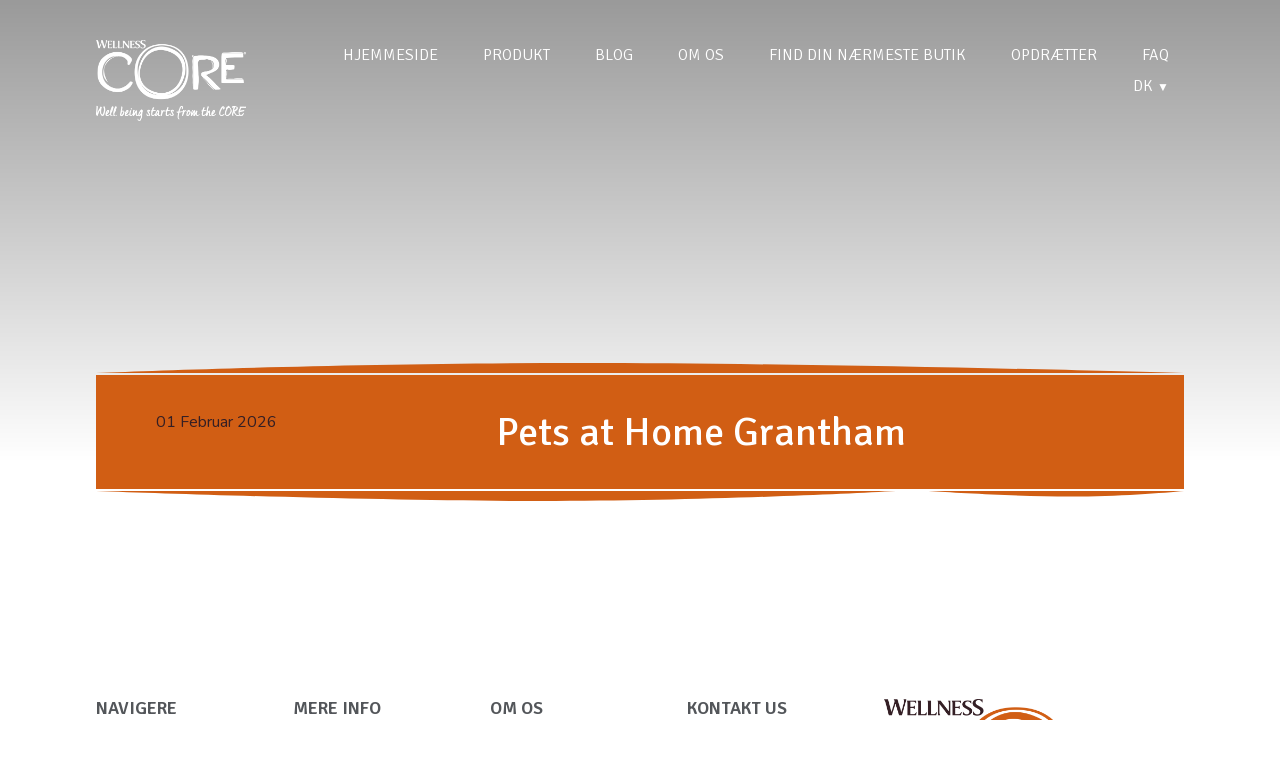

--- FILE ---
content_type: text/html; charset=UTF-8
request_url: https://wellnesscore.eu/dk-dk/store/pets-at-home-grantham/
body_size: 12319
content:
<!doctype html><html lang="da-DK"><head><meta charset="UTF-8" /><title>
		 Pets at Home Grantham - Wellness Core 	</title><meta name="description" content="Well being starts from the CORE"><link rel="stylesheet" href="https://wellnesscore.eu/wp-content/themes/lumber/static/css/app.bundle.css?v=2602010207 " type="text/css" media="screen"
	/><meta name="theme-color" content="#317EFB"/><meta http-equiv="Content-Type" content="text/html; charset=UTF-8" /><meta http-equiv="X-UA-Compatible" content="IE=edge"><meta name="viewport" content="width=device-width, initial-scale=1.0, maximum-scale=3.0, user-scalable=yes" /><link rel="author" href="https://wellnesscore.eu/wp-content/themes/lumber/humans.txt" /><link rel="pingback" href="https://wellnesscore.eu/xmlrpc.php" /><!-- Start cookieyes banner --><script id="cookieyes" type="text/javascript" src="https://cdn-cookieyes.com/client_data/3578b1e3f32d7463942202ee/script.js"></script><!-- End cookieyes banner --><script type="text/javascript">

var css = '.swn-lp-btn.swn-awe-btn { border-radius: 25px 0 0 25px; transform: scale(0.9); transform-origin: center right; font-size: 22px; overflow: hidden; } .swn-lp-btn.swn-awe-btn span { padding-left: 15px; }',

head = document.head || document.getElementsByTagName('head')[0],
style = document.createElement('style');
head.appendChild(style);
style.type = 'text/css';
style.appendChild(document.createTextNode(css));
</script><!-- Google Tag Manager --><script>
  (function(w,d,s,l,i){
    w[l]=w[l]||[];
    w[l].push({'gtm.start': new Date().getTime(),event:'gtm.js'});
    var f=d.getElementsByTagName(s)[0],
    j=d.createElement(s),dl=l!='dataLayer'?'&l='+l:'';
    j.async=true;
    j.src='https://www.googletagmanager.com/gtm.js?id='+i+dl;
    f.parentNode.insertBefore(j,f);
  })(window,document,'script','dataLayer','GTM-57R39RV');
</script><!-- Google Ads Conversion Tracking --><script src="https://www.googletagmanager.com/gtag/js?id=DC-11616305" async></script><script>
  window.dataLayer = window.dataLayer || [];
  function gtag(){dataLayer.push(arguments);}
  gtag('js', new Date());
  gtag('config', 'DC-11616305');
</script><!-- Google Ads Remarketing --><script>
  window.dataLayer = window.dataLayer || [];
  function gtag(){dataLayer.push(arguments);}
  gtag('js', new Date());
  gtag('config', 'AW-11296280781');
</script><!-- Facebook Pixel --><script>
  (function(f,b,e,v,n,t,s){
    if(f.fbq)return;
    n=f.fbq=function(){n.callMethod? n.callMethod.apply(n,arguments):n.queue.push(arguments)};
    if(!f._fbq)f._fbq=n;
    n.push=n;n.loaded=!0;n.version='2.0';
    n.queue=[];t=b.createElement(e);t.async=!0;
    t.src=v;s=b.getElementsByTagName(e)[0];
    s.parentNode.insertBefore(t,s)
  })(window, document,'script','https://connect.facebook.net/en_US/fbevents.js');
  fbq('init', '2917773355157907');
  fbq('track', 'PageView');
</script><!-- TikTok Pixel --><script>
  !function (w, d, t) {
    w.TiktokAnalyticsObject=t;
    var ttq=w[t]=w[t]||[];
    ttq.methods=["page","track","identify","instances","debug","on","off","once","ready","alias","group","enableCookie","disableCookie"];
    ttq.setAndDefer=function(t,e){
      t[e]=function(){t.push([e].concat(Array.prototype.slice.call(arguments,0)))}
    };
    for(var i=0;i<ttq.methods.length;i++)ttq.setAndDefer(ttq,ttq.methods[i]);
    ttq.instance=function(t){
      for(var e=ttq._i[t]||[],n=0;n<ttq.methods.length;n++)ttq.setAndDefer(e,ttq.methods[n]);
      return e
    };
    ttq.load=function(e,n){
      var i="https://analytics.tiktok.com/i18n/pixel/events.js";
      ttq._i=ttq._i||{},ttq._i[e]=[],ttq._i[e]._u=i,ttq._t=ttq._t||{},ttq._t[e]=+new Date,ttq._o=ttq._o||{},ttq._o[e]=n||{};
      var o=document.createElement("script");
      o.type="text/javascript",o.async=!0,o.src=i+"?sdkid="+e+"&lib="+t;
      var a=document.getElementsByTagName("script")[0];
      a.parentNode.insertBefore(o,a)
    };
    ttq.load('CK24K9BC77U0BUL4DJF0');
    ttq.page();
  }(window, document, 'ttq');
</script><script type="text/javascript">!function(){var b=function(){window.__AudioEyeSiteHash = "ce221efe34eed80efa4ef687a32cda9f"; var a=document.createElement("script");a.src="https://wsmcdn.audioeye.com/aem.js";a.type="text/javascript";a.setAttribute("async","");document.getElementsByTagName("body")[0].appendChild(a)};"complete"!==document.readyState?window.addEventListener?window.addEventListener("load",b):window.attachEvent&&window.attachEvent("onload",b):b()}();</script><style type="text/css">
        .single .fragment.header {
            background-image: url();
        }
    </style><meta name='robots' content='index, follow, max-image-preview:large, max-snippet:-1, max-video-preview:-1' /><style>img:is([sizes="auto" i], [sizes^="auto," i]) { contain-intrinsic-size: 3000px 1500px }</style><link rel="alternate" href="https://wellnesscore.eu/en-uk/store/pets-at-home-grantham/" hreflang="en" /><link rel="alternate" href="https://wellnesscore.eu/fr-be/store/pets-at-home-grantham/" hreflang="fr-BE" /><link rel="alternate" href="https://wellnesscore.eu/es-es/store/pets-at-home-grantham/" hreflang="es" /><link rel="alternate" href="https://wellnesscore.eu/nl-be/store/pets-at-home-grantham/" hreflang="nl" /><link rel="alternate" href="https://wellnesscore.eu/dk-dk/store/pets-at-home-grantham/" hreflang="da" /><link rel="alternate" href="https://wellnesscore.eu/sv-sv/store/pets-at-home-grantham/" hreflang="sv" /><link rel="alternate" href="https://wellnesscore.eu/fi-fi/store/pets-at-home-grantham/" hreflang="fi" /><link rel="alternate" href="https://wellnesscore.eu/fr-fr/store/pets-at-home-grantham/" hreflang="fr-FR" /><!-- This site is optimized with the Yoast SEO plugin v25.2 - https://yoast.com/wordpress/plugins/seo/ --><link rel="canonical" href="https://wellnesscore.eu/dk-dk/store/pets-at-home-grantham/" /><meta property="og:locale" content="da_DK" /><meta property="og:locale:alternate" content="en_GB" /><meta property="og:locale:alternate" content="fr_FR" /><meta property="og:locale:alternate" content="es_ES" /><meta property="og:locale:alternate" content="nl_BE" /><meta property="og:locale:alternate" content="sv_SE" /><meta property="og:locale:alternate" content="" /><meta property="og:type" content="article" /><meta property="og:title" content="Pets at Home Grantham - Wellness Core" /><meta property="og:url" content="https://wellnesscore.eu/dk-dk/store/pets-at-home-grantham/" /><meta property="og:site_name" content="Wellness Core" /><meta property="article:modified_time" content="2022-01-19T13:40:25+00:00" /><meta name="twitter:card" content="summary_large_image" /><script type="application/ld+json" class="yoast-schema-graph">{"@context":"https://schema.org","@graph":[{"@type":"WebPage","@id":"https://wellnesscore.eu/dk-dk/store/pets-at-home-grantham/","url":"https://wellnesscore.eu/dk-dk/store/pets-at-home-grantham/","name":"Pets at Home Grantham - Wellness Core","isPartOf":{"@id":"https://wellnesscore.eu/dk-dk/#website"},"datePublished":"2022-01-19T10:32:52+00:00","dateModified":"2022-01-19T13:40:25+00:00","breadcrumb":{"@id":"https://wellnesscore.eu/dk-dk/store/pets-at-home-grantham/#breadcrumb"},"inLanguage":"da-DK","potentialAction":[{"@type":"ReadAction","target":["https://wellnesscore.eu/dk-dk/store/pets-at-home-grantham/"]}]},{"@type":"BreadcrumbList","@id":"https://wellnesscore.eu/dk-dk/store/pets-at-home-grantham/#breadcrumb","itemListElement":[{"@type":"ListItem","position":1,"name":"Startside","item":"https://wellnesscore.eu/dk-dk/"},{"@type":"ListItem","position":2,"name":"Pets at Home Grantham"}]},{"@type":"WebSite","@id":"https://wellnesscore.eu/dk-dk/#website","url":"https://wellnesscore.eu/dk-dk/","name":"Wellness Core","description":"Well being starts from the CORE","potentialAction":[{"@type":"SearchAction","target":{"@type":"EntryPoint","urlTemplate":"https://wellnesscore.eu/dk-dk/?s={search_term_string}"},"query-input":{"@type":"PropertyValueSpecification","valueRequired":true,"valueName":"search_term_string"}}],"inLanguage":"da-DK"}]}</script><!-- / Yoast SEO plugin. --><link rel='dns-prefetch' href='//wellnesscore.eu' /><style id='classic-theme-styles-inline-css' type='text/css'>
/*! This file is auto-generated */
.wp-block-button__link{color:#fff;background-color:#32373c;border-radius:9999px;box-shadow:none;text-decoration:none;padding:calc(.667em + 2px) calc(1.333em + 2px);font-size:1.125em}.wp-block-file__button{background:#32373c;color:#fff;text-decoration:none}
</style><style id='global-styles-inline-css' type='text/css'>
:root{--wp--preset--aspect-ratio--square: 1;--wp--preset--aspect-ratio--4-3: 4/3;--wp--preset--aspect-ratio--3-4: 3/4;--wp--preset--aspect-ratio--3-2: 3/2;--wp--preset--aspect-ratio--2-3: 2/3;--wp--preset--aspect-ratio--16-9: 16/9;--wp--preset--aspect-ratio--9-16: 9/16;--wp--preset--color--black: #000000;--wp--preset--color--cyan-bluish-gray: #abb8c3;--wp--preset--color--white: #ffffff;--wp--preset--color--pale-pink: #f78da7;--wp--preset--color--vivid-red: #cf2e2e;--wp--preset--color--luminous-vivid-orange: #ff6900;--wp--preset--color--luminous-vivid-amber: #fcb900;--wp--preset--color--light-green-cyan: #7bdcb5;--wp--preset--color--vivid-green-cyan: #00d084;--wp--preset--color--pale-cyan-blue: #8ed1fc;--wp--preset--color--vivid-cyan-blue: #0693e3;--wp--preset--color--vivid-purple: #9b51e0;--wp--preset--gradient--vivid-cyan-blue-to-vivid-purple: linear-gradient(135deg,rgba(6,147,227,1) 0%,rgb(155,81,224) 100%);--wp--preset--gradient--light-green-cyan-to-vivid-green-cyan: linear-gradient(135deg,rgb(122,220,180) 0%,rgb(0,208,130) 100%);--wp--preset--gradient--luminous-vivid-amber-to-luminous-vivid-orange: linear-gradient(135deg,rgba(252,185,0,1) 0%,rgba(255,105,0,1) 100%);--wp--preset--gradient--luminous-vivid-orange-to-vivid-red: linear-gradient(135deg,rgba(255,105,0,1) 0%,rgb(207,46,46) 100%);--wp--preset--gradient--very-light-gray-to-cyan-bluish-gray: linear-gradient(135deg,rgb(238,238,238) 0%,rgb(169,184,195) 100%);--wp--preset--gradient--cool-to-warm-spectrum: linear-gradient(135deg,rgb(74,234,220) 0%,rgb(151,120,209) 20%,rgb(207,42,186) 40%,rgb(238,44,130) 60%,rgb(251,105,98) 80%,rgb(254,248,76) 100%);--wp--preset--gradient--blush-light-purple: linear-gradient(135deg,rgb(255,206,236) 0%,rgb(152,150,240) 100%);--wp--preset--gradient--blush-bordeaux: linear-gradient(135deg,rgb(254,205,165) 0%,rgb(254,45,45) 50%,rgb(107,0,62) 100%);--wp--preset--gradient--luminous-dusk: linear-gradient(135deg,rgb(255,203,112) 0%,rgb(199,81,192) 50%,rgb(65,88,208) 100%);--wp--preset--gradient--pale-ocean: linear-gradient(135deg,rgb(255,245,203) 0%,rgb(182,227,212) 50%,rgb(51,167,181) 100%);--wp--preset--gradient--electric-grass: linear-gradient(135deg,rgb(202,248,128) 0%,rgb(113,206,126) 100%);--wp--preset--gradient--midnight: linear-gradient(135deg,rgb(2,3,129) 0%,rgb(40,116,252) 100%);--wp--preset--font-size--small: 13px;--wp--preset--font-size--medium: 20px;--wp--preset--font-size--large: 36px;--wp--preset--font-size--x-large: 42px;--wp--preset--spacing--20: 0.44rem;--wp--preset--spacing--30: 0.67rem;--wp--preset--spacing--40: 1rem;--wp--preset--spacing--50: 1.5rem;--wp--preset--spacing--60: 2.25rem;--wp--preset--spacing--70: 3.38rem;--wp--preset--spacing--80: 5.06rem;--wp--preset--shadow--natural: 6px 6px 9px rgba(0, 0, 0, 0.2);--wp--preset--shadow--deep: 12px 12px 50px rgba(0, 0, 0, 0.4);--wp--preset--shadow--sharp: 6px 6px 0px rgba(0, 0, 0, 0.2);--wp--preset--shadow--outlined: 6px 6px 0px -3px rgba(255, 255, 255, 1), 6px 6px rgba(0, 0, 0, 1);--wp--preset--shadow--crisp: 6px 6px 0px rgba(0, 0, 0, 1);}:where(.is-layout-flex){gap: 0.5em;}:where(.is-layout-grid){gap: 0.5em;}body .is-layout-flex{display: flex;}.is-layout-flex{flex-wrap: wrap;align-items: center;}.is-layout-flex > :is(*, div){margin: 0;}body .is-layout-grid{display: grid;}.is-layout-grid > :is(*, div){margin: 0;}:where(.wp-block-columns.is-layout-flex){gap: 2em;}:where(.wp-block-columns.is-layout-grid){gap: 2em;}:where(.wp-block-post-template.is-layout-flex){gap: 1.25em;}:where(.wp-block-post-template.is-layout-grid){gap: 1.25em;}.has-black-color{color: var(--wp--preset--color--black) !important;}.has-cyan-bluish-gray-color{color: var(--wp--preset--color--cyan-bluish-gray) !important;}.has-white-color{color: var(--wp--preset--color--white) !important;}.has-pale-pink-color{color: var(--wp--preset--color--pale-pink) !important;}.has-vivid-red-color{color: var(--wp--preset--color--vivid-red) !important;}.has-luminous-vivid-orange-color{color: var(--wp--preset--color--luminous-vivid-orange) !important;}.has-luminous-vivid-amber-color{color: var(--wp--preset--color--luminous-vivid-amber) !important;}.has-light-green-cyan-color{color: var(--wp--preset--color--light-green-cyan) !important;}.has-vivid-green-cyan-color{color: var(--wp--preset--color--vivid-green-cyan) !important;}.has-pale-cyan-blue-color{color: var(--wp--preset--color--pale-cyan-blue) !important;}.has-vivid-cyan-blue-color{color: var(--wp--preset--color--vivid-cyan-blue) !important;}.has-vivid-purple-color{color: var(--wp--preset--color--vivid-purple) !important;}.has-black-background-color{background-color: var(--wp--preset--color--black) !important;}.has-cyan-bluish-gray-background-color{background-color: var(--wp--preset--color--cyan-bluish-gray) !important;}.has-white-background-color{background-color: var(--wp--preset--color--white) !important;}.has-pale-pink-background-color{background-color: var(--wp--preset--color--pale-pink) !important;}.has-vivid-red-background-color{background-color: var(--wp--preset--color--vivid-red) !important;}.has-luminous-vivid-orange-background-color{background-color: var(--wp--preset--color--luminous-vivid-orange) !important;}.has-luminous-vivid-amber-background-color{background-color: var(--wp--preset--color--luminous-vivid-amber) !important;}.has-light-green-cyan-background-color{background-color: var(--wp--preset--color--light-green-cyan) !important;}.has-vivid-green-cyan-background-color{background-color: var(--wp--preset--color--vivid-green-cyan) !important;}.has-pale-cyan-blue-background-color{background-color: var(--wp--preset--color--pale-cyan-blue) !important;}.has-vivid-cyan-blue-background-color{background-color: var(--wp--preset--color--vivid-cyan-blue) !important;}.has-vivid-purple-background-color{background-color: var(--wp--preset--color--vivid-purple) !important;}.has-black-border-color{border-color: var(--wp--preset--color--black) !important;}.has-cyan-bluish-gray-border-color{border-color: var(--wp--preset--color--cyan-bluish-gray) !important;}.has-white-border-color{border-color: var(--wp--preset--color--white) !important;}.has-pale-pink-border-color{border-color: var(--wp--preset--color--pale-pink) !important;}.has-vivid-red-border-color{border-color: var(--wp--preset--color--vivid-red) !important;}.has-luminous-vivid-orange-border-color{border-color: var(--wp--preset--color--luminous-vivid-orange) !important;}.has-luminous-vivid-amber-border-color{border-color: var(--wp--preset--color--luminous-vivid-amber) !important;}.has-light-green-cyan-border-color{border-color: var(--wp--preset--color--light-green-cyan) !important;}.has-vivid-green-cyan-border-color{border-color: var(--wp--preset--color--vivid-green-cyan) !important;}.has-pale-cyan-blue-border-color{border-color: var(--wp--preset--color--pale-cyan-blue) !important;}.has-vivid-cyan-blue-border-color{border-color: var(--wp--preset--color--vivid-cyan-blue) !important;}.has-vivid-purple-border-color{border-color: var(--wp--preset--color--vivid-purple) !important;}.has-vivid-cyan-blue-to-vivid-purple-gradient-background{background: var(--wp--preset--gradient--vivid-cyan-blue-to-vivid-purple) !important;}.has-light-green-cyan-to-vivid-green-cyan-gradient-background{background: var(--wp--preset--gradient--light-green-cyan-to-vivid-green-cyan) !important;}.has-luminous-vivid-amber-to-luminous-vivid-orange-gradient-background{background: var(--wp--preset--gradient--luminous-vivid-amber-to-luminous-vivid-orange) !important;}.has-luminous-vivid-orange-to-vivid-red-gradient-background{background: var(--wp--preset--gradient--luminous-vivid-orange-to-vivid-red) !important;}.has-very-light-gray-to-cyan-bluish-gray-gradient-background{background: var(--wp--preset--gradient--very-light-gray-to-cyan-bluish-gray) !important;}.has-cool-to-warm-spectrum-gradient-background{background: var(--wp--preset--gradient--cool-to-warm-spectrum) !important;}.has-blush-light-purple-gradient-background{background: var(--wp--preset--gradient--blush-light-purple) !important;}.has-blush-bordeaux-gradient-background{background: var(--wp--preset--gradient--blush-bordeaux) !important;}.has-luminous-dusk-gradient-background{background: var(--wp--preset--gradient--luminous-dusk) !important;}.has-pale-ocean-gradient-background{background: var(--wp--preset--gradient--pale-ocean) !important;}.has-electric-grass-gradient-background{background: var(--wp--preset--gradient--electric-grass) !important;}.has-midnight-gradient-background{background: var(--wp--preset--gradient--midnight) !important;}.has-small-font-size{font-size: var(--wp--preset--font-size--small) !important;}.has-medium-font-size{font-size: var(--wp--preset--font-size--medium) !important;}.has-large-font-size{font-size: var(--wp--preset--font-size--large) !important;}.has-x-large-font-size{font-size: var(--wp--preset--font-size--x-large) !important;}
:where(.wp-block-post-template.is-layout-flex){gap: 1.25em;}:where(.wp-block-post-template.is-layout-grid){gap: 1.25em;}
:where(.wp-block-columns.is-layout-flex){gap: 2em;}:where(.wp-block-columns.is-layout-grid){gap: 2em;}
:root :where(.wp-block-pullquote){font-size: 1.5em;line-height: 1.6;}
</style><link rel='stylesheet' id='contact-form-7-css' href='https://wellnesscore.eu/wp-content/plugins/contact-form-7/includes/css/styles.css?ver=6.0.6' type='text/css' media='all' /><style id='woocommerce-inline-inline-css' type='text/css'>
.woocommerce form .form-row .required { visibility: visible; }
</style><link rel='stylesheet' id='brands-styles-css' href='https://wellnesscore.eu/wp-content/plugins/woocommerce/assets/css/brands.css?ver=9.8.5' type='text/css' media='all' /><script type="text/javascript" src="https://wellnesscore.eu/wp-includes/js/jquery/jquery.min.js?ver=3.7.1" id="jquery-core-js"></script><script type="text/javascript" src="https://wellnesscore.eu/wp-includes/js/jquery/jquery-migrate.min.js?ver=3.4.1" id="jquery-migrate-js"></script><script type="text/javascript" src="https://wellnesscore.eu/wp-content/plugins/woocommerce/assets/js/jquery-blockui/jquery.blockUI.min.js?ver=2.7.0-wc.9.8.5" id="jquery-blockui-js" defer="defer" data-wp-strategy="defer"></script><script type="text/javascript" id="wc-add-to-cart-js-extra">
/* <![CDATA[ */
var wc_add_to_cart_params = {"ajax_url":"\/wp-admin\/admin-ajax.php","wc_ajax_url":"\/dk-dk\/?wc-ajax=%%endpoint%%","i18n_view_cart":"Se kurv","cart_url":"https:\/\/wellnesscore.eu","is_cart":"","cart_redirect_after_add":"no"};
/* ]]> */
</script><script type="text/javascript" src="https://wellnesscore.eu/wp-content/plugins/woocommerce/assets/js/frontend/add-to-cart.min.js?ver=9.8.5" id="wc-add-to-cart-js" defer="defer" data-wp-strategy="defer"></script><script type="text/javascript" src="https://wellnesscore.eu/wp-content/plugins/woocommerce/assets/js/js-cookie/js.cookie.min.js?ver=2.1.4-wc.9.8.5" id="js-cookie-js" defer="defer" data-wp-strategy="defer"></script><script type="text/javascript" id="woocommerce-js-extra">
/* <![CDATA[ */
var woocommerce_params = {"ajax_url":"\/wp-admin\/admin-ajax.php","wc_ajax_url":"\/dk-dk\/?wc-ajax=%%endpoint%%","i18n_password_show":"Show password","i18n_password_hide":"Hide password"};
/* ]]> */
</script><script type="text/javascript" src="https://wellnesscore.eu/wp-content/plugins/woocommerce/assets/js/frontend/woocommerce.min.js?ver=9.8.5" id="woocommerce-js" defer="defer" data-wp-strategy="defer"></script><link rel="https://api.w.org/" href="https://wellnesscore.eu/wp-json/" /><noscript><style>.woocommerce-product-gallery{ opacity: 1 !important; }</style></noscript><link rel="icon" href="https://wellnesscore.eu/wp-content/uploads/2022/08/cropped-cropped-CORE_circle_Empty_orange-1-32x32.png" sizes="32x32" /><link rel="icon" href="https://wellnesscore.eu/wp-content/uploads/2022/08/cropped-cropped-CORE_circle_Empty_orange-1-192x192.png" sizes="192x192" /><link rel="apple-touch-icon" href="https://wellnesscore.eu/wp-content/uploads/2022/08/cropped-cropped-CORE_circle_Empty_orange-1-180x180.png" /><meta name="msapplication-TileImage" content="https://wellnesscore.eu/wp-content/uploads/2022/08/cropped-cropped-CORE_circle_Empty_orange-1-270x270.png" /><style type="text/css" id="wp-custom-css">
			.swn-lp-btn.swn-awe-btn { transform: scale(1.1)!important; }

@media screen and (max-width: 600px) {
	.columns.by-three.large-spacing > div, .columns.by-three.large-spacing::after {
  	max-width: calc(60% - 75px);
	  width: 100%;
	}
}

#questions .title img, #articles .title img { max-width: 40px; }

.benefits .column .image img { width: 90px; }

 .page-template-tpl-sustainability .items > .item > .images {
	 width: 100%;
	 max-width: 50%;
}
 .page-template-tpl-sustainability .items > .item > .content {
	 width: 100%;
	 max-width: calc(50% - 30px);
}		</style></head><body class="wp-singular store-template-default single single-store postid-9689 wp-theme-lumber theme-lumber woocommerce-no-js no-padding-top" data-barba="wrapper" data-pid="9689" data-locale="da_DK"><script type="text/javascript">
		var axel = Math.random() + "";
		var a = axel * 10000000000000;
		document.write('<iframe src="https://11616305.fls.doubleclick.net/activityi;src=11616305;type=button;cat=2022_0;u1=[language];u2=[produit];u3=[url];u4=[step];dc_lat=;dc_rdid=;tag_for_child_directed_treatment=;tfua=;npa=;gdpr=${GDPR};gdpr_consent=${GDPR_CONSENT_755};ord=' + a + '?" width="1" height="1" frameborder="0" style="display:none"></iframe>');
		</script><noscript><iframe src="https://11616305.fls.doubleclick.net/activityi;src=11616305;type=button;cat=2022_0;u1=[language];u2=[produit];u3=[url];u4=[step];dc_lat=;dc_rdid=;tag_for_child_directed_treatment=;tfua=;npa=;gdpr=${GDPR};gdpr_consent=${GDPR_CONSENT_755};ord=1?" width="1" height="1" frameborder="0" style="display:none"></iframe></noscript><!-- End of Floodlight Tag: Please do not remove --><script type="text/javascript">
		var axel = Math.random() + "";
		var a = axel * 10000000000000;
		document.write('<iframe src="https://11616305.fls.doubleclick.net/activityi;src=11616305;type=button;cat=2022_00;u1=[language];u2=[produit];u3=[url];u4=[step];dc_lat=;dc_rdid=;tag_for_child_directed_treatment=;tfua=;npa=;gdpr=${GDPR};gdpr_consent=${GDPR_CONSENT_755};ord=' + a + '?" width="1" height="1" frameborder="0" style="display:none"></iframe>');
		</script><noscript><iframe src="https://11616305.fls.doubleclick.net/activityi;src=11616305;type=button;cat=2022_00;u1=[language];u2=[produit];u3=[url];u4=[step];dc_lat=;dc_rdid=;tag_for_child_directed_treatment=;tfua=;npa=;gdpr=${GDPR};gdpr_consent=${GDPR_CONSENT_755};ord=1?" width="1" height="1" frameborder="0" style="display:none"></iframe></noscript><header id="main-header" class="negative"><div><div id="logo"><a href="https://wellnesscore.eu/dk-dk/"><img src="https://wellnesscore.eu/wp-content/uploads/2025/10/logo_rgb_cmyk_core_baseline_en_4-1-2-0x0-c-f.png" alt="" /></a></div><div id="menu-switcher"><div class="language-switcher" data-barba-prevent="all"><a href="#languages">dk <span>▼</span></a></div><a href="#menu" class="switcher"><svg class="menu" width="46" height="47" viewBox="0 0 46 47" fill="none" xmlns="http://www.w3.org/2000/svg"><path d="M27.1231 42.7133C24.1723 43.3667 21.4606 43.6633 18.7174 43.2747C13.8175 42.5813 10.0984 40.0679 7.41976 35.9888C6.47114 34.5445 5.76762 32.9808 5.20618 31.3495C4.65823 29.7589 4.24794 28.1338 4.00031 26.4719C3.27987 21.639 4.07507 17.0972 6.76935 12.9406C8.61163 10.0984 11.1146 8.00988 14.192 6.58242C16.342 5.58523 18.6081 4.98377 20.9394 4.62002C23.5243 4.21682 26.1103 4.18203 28.6644 4.8078C32.9833 5.86611 36.2725 8.34126 38.6436 12.0442C39.5706 13.4919 40.2575 15.0532 40.8025 16.6811C41.2558 18.035 41.6039 19.4155 41.84 20.8201C42.6248 25.4867 42.0333 29.9371 39.5832 34.0723C37.699 37.2521 35.0364 39.5834 31.6784 41.1482C30.1315 41.8682 28.5144 42.3723 27.1231 42.7133ZM8.49128 32.7547C8.53102 32.6579 8.53873 32.6484 8.53689 32.6427C8.52105 32.603 8.50609 32.5626 8.48553 32.525C7.4733 30.6436 6.92781 28.623 6.72482 26.5086C6.53802 24.5626 6.64848 22.6229 6.95941 20.6936C7.43625 17.7327 8.41218 14.9603 10.238 12.5348C13.0743 8.767 16.8438 6.64238 21.584 6.31272C24.0386 6.14198 26.445 6.47464 28.8002 7.15365C31.4096 7.90546 33.7292 9.1536 35.5826 11.1596C37.9244 13.6937 39.0912 16.7369 39.3856 20.1282C39.6466 23.1322 39.3359 26.0922 38.4448 28.9808C37.2422 32.8827 34.9569 35.9954 31.4766 38.2137C31.144 38.4259 30.7947 38.6126 30.3931 38.8457C30.4916 38.8309 30.519 38.8324 30.5423 38.823C33.9673 37.3856 36.6587 35.125 38.4678 31.8697C40.329 28.5193 40.954 24.9424 40.4154 21.1816C40.2331 19.9075 39.9036 18.6491 39.5656 17.4039C39.0837 15.627 38.3246 13.9589 37.3331 12.4044C35.4408 9.43745 32.8977 7.24173 29.5339 6.0541C26.6707 5.04324 23.7331 5.00434 20.7632 5.49046C19.0271 5.77472 17.3418 6.23507 15.7145 6.90798C13.6064 7.77956 11.6979 8.96177 10.1555 10.6423C6.21232 14.9397 4.93272 19.9868 5.96216 25.6431C6.27285 27.3488 6.77823 29.0032 7.46671 30.5967C7.77306 31.3062 8.12866 31.9946 8.49128 32.7547ZM9.84315 34.6161C11.3345 36.6554 13.2164 38.2336 15.5287 39.2844C18.2802 40.5343 21.1734 40.7994 24.151 40.442C24.0606 40.4173 23.9672 40.4046 23.8746 40.4067C21.5238 40.4583 19.2338 40.1026 17.0001 39.4C14.391 38.5795 12.1159 37.2325 10.3103 35.1625C10.1529 34.9814 9.99866 34.7981 9.84315 34.6161Z" fill="#D15E14"/><rect x="14" y="16" width="17" height="3" rx="1.5" fill="white"/><rect x="14" y="22" width="17" height="3" rx="1.5" fill="white"/><rect x="14" y="28" width="17" height="3" rx="1.5" fill="white"/></svg><svg class="close" width="46" height="47" viewBox="0 0 46 47" fill="none" xmlns="http://www.w3.org/2000/svg"><path d="M27.1231 42.7133C24.1723 43.3667 21.4606 43.6633 18.7174 43.2747C13.8175 42.5813 10.0984 40.0679 7.41976 35.9888C6.47114 34.5445 5.76762 32.9808 5.20618 31.3495C4.65823 29.7589 4.24794 28.1338 4.00031 26.4719C3.27987 21.639 4.07507 17.0972 6.76935 12.9406C8.61163 10.0984 11.1146 8.00988 14.192 6.58242C16.342 5.58523 18.6081 4.98377 20.9394 4.62002C23.5243 4.21682 26.1103 4.18203 28.6644 4.8078C32.9833 5.86611 36.2725 8.34126 38.6436 12.0442C39.5706 13.4919 40.2575 15.0532 40.8025 16.6811C41.2558 18.035 41.6039 19.4155 41.84 20.8201C42.6248 25.4867 42.0333 29.9371 39.5832 34.0723C37.699 37.2521 35.0364 39.5834 31.6784 41.1482C30.1315 41.8682 28.5144 42.3723 27.1231 42.7133ZM8.49128 32.7547C8.53102 32.6579 8.53873 32.6484 8.53689 32.6427C8.52105 32.603 8.50609 32.5626 8.48553 32.525C7.4733 30.6436 6.92781 28.623 6.72482 26.5086C6.53802 24.5626 6.64848 22.6229 6.95941 20.6936C7.43625 17.7327 8.41218 14.9603 10.238 12.5348C13.0743 8.767 16.8438 6.64238 21.584 6.31272C24.0386 6.14198 26.445 6.47464 28.8002 7.15365C31.4096 7.90546 33.7292 9.1536 35.5826 11.1596C37.9244 13.6937 39.0912 16.7369 39.3856 20.1282C39.6466 23.1322 39.3359 26.0922 38.4448 28.9808C37.2422 32.8827 34.9569 35.9954 31.4766 38.2137C31.144 38.4259 30.7947 38.6126 30.3931 38.8457C30.4916 38.8309 30.519 38.8324 30.5423 38.823C33.9673 37.3856 36.6587 35.125 38.4678 31.8697C40.329 28.5193 40.954 24.9424 40.4154 21.1816C40.2331 19.9075 39.9036 18.6491 39.5656 17.4039C39.0837 15.627 38.3246 13.9589 37.3331 12.4044C35.4408 9.43745 32.8977 7.24173 29.5339 6.0541C26.6707 5.04324 23.7331 5.00434 20.7632 5.49046C19.0271 5.77472 17.3418 6.23507 15.7145 6.90798C13.6064 7.77956 11.6979 8.96177 10.1555 10.6423C6.21232 14.9397 4.93272 19.9868 5.96216 25.6431C6.27285 27.3488 6.77823 29.0032 7.46671 30.5967C7.77306 31.3062 8.12866 31.9946 8.49128 32.7547ZM9.84315 34.6161C11.3345 36.6554 13.2164 38.2336 15.5287 39.2844C18.2802 40.5343 21.1734 40.7994 24.151 40.442C24.0606 40.4173 23.9672 40.4046 23.8746 40.4067C21.5238 40.4583 19.2338 40.1026 17.0001 39.4C14.391 38.5795 12.1159 37.2325 10.3103 35.1625C10.1529 34.9814 9.99866 34.7981 9.84315 34.6161Z" fill="#D15E14"/><rect x="15.4289" y="28.4497" width="17" height="3" rx="1.5" transform="rotate(-45 15.4289 28.4497)" fill="white"/><rect x="17.5503" y="16.429" width="17" height="3" rx="1.5" transform="rotate(45 17.5503 16.429)" fill="white"/></svg></a></div><nav id="nav-main" role="navigation"><ul class='menuList'><li class=" menu-item menu-item-type-post_type menu-item-object-page menu-item-home menu-item-13124 " data-pid="12340"><a target="" href="https://wellnesscore.eu/dk-dk/">Hjemmeside</a></li><li class=" menu-item menu-item-type-post_type menu-item-object-page menu-item-13125 menu-item-has-children " data-pid="12345"><a target="" href="https://wellnesscore.eu/dk-dk/produkt/">Produkt</a><ul class='menuList'><li class=" menu-item menu-item-type-post_type menu-item-object-page menu-item-13126 " data-pid="12389"><a target="" href="https://wellnesscore.eu/dk-dk/produkt/hunde/">Hunde</a></li><li class=" menu-item menu-item-type-post_type menu-item-object-page menu-item-13127 " data-pid="12387"><a target="" href="https://wellnesscore.eu/dk-dk/produkt/katte/">Katte</a></li></ul></li><li class=" menu-item menu-item-type-post_type menu-item-object-page current_page_parent menu-item-13122 " data-pid="7923"><a target="" href="https://wellnesscore.eu/dk-dk/blog/">Blog</a></li><li class=" menu-item menu-item-type-post_type menu-item-object-page menu-item-13128 " data-pid="12357"><a target="" href="https://wellnesscore.eu/dk-dk/om-os/">Om os</a></li><li class=" menu-item menu-item-type-post_type menu-item-object-page menu-item-13131 " data-pid="12400"><a target="" href="https://wellnesscore.eu/dk-dk/find-din-naermeste-butik/">Find din nærmeste butik</a></li><li class=" menu-item menu-item-type-post_type menu-item-object-page menu-item-13130 " data-pid="12369"><a target="" href="https://wellnesscore.eu/dk-dk/opdraetter/">Opdrætter</a></li><li class=" menu-item menu-item-type-post_type menu-item-object-page menu-item-13123 " data-pid="12380"><a target="" href="https://wellnesscore.eu/dk-dk/faq/">FAQ</a></li><li class='language-switcher-menu-item'><div class="language-switcher" data-barba-prevent="all"><a href="#languages">dk <span>▼</span></a></div></li></ul></nav></div></header><section data-barba="container" data-barba-namespace="post_9689" data-pid="9689"><main><section class="fragment header type-a"></section><section class="fragment bannerblock type-a"><div class="container content"><div><div><div class='date'>        01 Februar 2026
</div></div><h1>Pets at Home Grantham</h1></div></div></section><section id="main-content-wrapper"><div class="content"></div></section></main><footer id="footer"><div class="container"><div class="column"><h3>Navigere</h3><p><a href="/dk-dk/produkt/hunde/">Hunde</a><br /><a href="/dk-dk/produkt/katte/">Katte</a><br /><a href="/dk-dk/blog/">Blog</a><br /><a class="row-title" href="/dk-dk/opdraetter/" aria-label="“Opdrætter” (Edit)">Opdrætter</a></p><div id="ConnectiveDocSignExtentionInstalled" data-extension-version="1.0.4"></div></div><div class="column"><h3>Mere info</h3><p><a href="/dk-dk/terms-and-conditions/">Terms and conditions</a><br /><a href="/dk-dk/faq/">FAQ</a><br /><a class="row-title" href="/dk-dk/ordliste/" aria-label="“Ordliste” (Edit)">Ordliste</a></p><div id="ConnectiveDocSignExtentionInstalled" data-extension-version="1.0.4"></div></div><div class="column"><h3>Om os</h3><p><a href="/dk-dk/om-os/">Hvem vi er</a><br /><a href="/dk-dk/om-os/#what">Vores filosofi</a><br /><a href="/dk-dk/privacy-policy/">Vores værdier</a></p><div id="ConnectiveDocSignExtentionInstalled" data-extension-version="1.0.4"></div></div><div class="column"><h3>Kontakt us</h3><p><a href="/dk-dk/find-din-naermeste-butik/">Find din nærmeste butik</a><br /><a class="row-title" href="/dk-dk/kontakt/" aria-label="“Kontakt” (Edit)">Kontakt</a><a class="row-title" href="/dk-dk/kontakt/" aria-label="“Kontakt” (Edit)"> for</a><a class="row-title" href="/dk-dk/kontakt/" aria-label="“Kontakt” (Edit)">mular</a></p><div id="ConnectiveDocSignExtentionInstalled" data-extension-version="1.0.4"></div></div><div class="column copyright"><p><a href="https://wellnesscore.eu/dk-dk/"><img src="https://wellnesscore.eu/wp-content/uploads/2025/10/logo_rgb_core_baseline_en_1-2-0x0-c-f.png" alt="" /></a></p><ul class="social-network"><li><a href="https://facebook.com/WellnessCOREpetfood" target="_blank"><svg xmlns="http://www.w3.org/2000/svg" width="13.605" height="28.911" viewBox="0 0 13.605 28.911"><path
                    d="M855.923,383.684H851.3c-2.742,0-5.792,1.153-5.792,5.128.013,1.385,0,2.711,0,4.2h-3.172v5.048h3.27V412.6h6.009V397.968h3.966l.359-4.966h-4.429s.01-2.209,0-2.851c0-1.571,1.634-1.481,1.733-1.481.778,0,2.29,0,2.678,0v-4.986Z"
                    transform="translate(-842.339 -383.684)" fill="#53565A" /></svg></a></li><li><a href="https://instagram.com/wellness_core_petfood" target="_blank"><svg width="21" height="21" viewBox="0 0 21 21" fill="none" xmlns="http://www.w3.org/2000/svg"><g clip-path="url(#clip0_717_3094)"><path
                        d="M17.2695 0.904236H3.12891C1.51361 0.904236 0.199219 2.20941 0.199219 3.81339V17.8549C0.199219 19.4589 1.51361 20.764 3.12891 20.764H17.2695C18.8848 20.764 20.1992 19.4589 20.1992 17.8549V3.81339C20.1992 2.20941 18.8848 0.904236 17.2695 0.904236ZM10.2383 16.0318C7.33041 16.0318 4.96484 13.6828 4.96484 10.7954C4.96484 7.90787 7.33041 5.55888 10.2383 5.55888C13.1461 5.55888 15.5117 7.90787 15.5117 10.7954C15.5117 13.6828 13.1461 16.0318 10.2383 16.0318ZM16.0977 6.72254C15.1284 6.72254 14.3398 5.93949 14.3398 4.97705C14.3398 4.0146 15.1284 3.23156 16.0977 3.23156C17.0669 3.23156 17.8555 4.0146 17.8555 4.97705C17.8555 5.93949 17.0669 6.72254 16.0977 6.72254Z"
                        fill="#53565A" /><path
                        d="M16.0977 4.3952C15.7743 4.3952 15.5117 4.65597 15.5117 4.97703C15.5117 5.2981 15.7743 5.55886 16.0977 5.55886C16.421 5.55886 16.6836 5.2981 16.6836 4.97703C16.6836 4.65597 16.421 4.3952 16.0977 4.3952Z"
                        fill="#53565A" /><path
                        d="M10.2383 6.72253C7.97693 6.72253 6.13672 8.54985 6.13672 10.7953C6.13672 13.0408 7.97693 14.8682 10.2383 14.8682C12.4996 14.8682 14.3398 13.0408 14.3398 10.7953C14.3398 8.54985 12.4996 6.72253 10.2383 6.72253Z"
                        fill="#53565A" /></g><defs><clipPath id="clip0_717_3094"><rect width="20" height="19.8598" fill="white" transform="translate(0.199219 0.904236)" /></clipPath></defs></svg></a></li><li><a href="https://twitter.com/wellnesscore_eu" target="_blank"><svg xmlns="http://www.w3.org/2000/svg" width="32.381" height="26.354" viewBox="0 0 32.381 26.354"><path
                    d="M-545.889,1029.068a12.951,12.951,0,0,1-3.726,1.045,6.159,6.159,0,0,0,2.835-3.672,11.285,11.285,0,0,1-4.226,1.6h0a6.633,6.633,0,0,0-4.834-2.083,6.653,6.653,0,0,0-6.653,6.653,6.676,6.676,0,0,0,.178,1.532,18.82,18.82,0,0,1-13.719-6.976,6.735,6.735,0,0,0,1.981,8.87,5.169,5.169,0,0,1-2.908-.836,6.6,6.6,0,0,0,5.289,6.616,6.393,6.393,0,0,1-3,.127,6.7,6.7,0,0,0,6.216,4.635,13.327,13.327,0,0,1-9.815,2.727,17.732,17.732,0,0,0,8.418,2.937s8.915,1.1,15.213-5.48a18.776,18.776,0,0,0,5.45-14.034h0c0-.039,0-.079,0-.118C-546.389,1030.44-545.889,1029.068-545.889,1029.068Z"
                    transform="translate(578.27 -1025.96)" fill="#53565A" /></svg></a></li></ul></div></div><div class="container"><p>©Wellness Pet LLC 2022 The Wellness logo® and CORE logo® are registered trademarks Of Wellness Pet LLC. Wellness Pet LLC, 200 Ames Pond Drive, Tewksbury, MA 01876 USA EU Office: Wellpet Belgium BV – MC Square – Leonardo da Vincilaan 19 – 1831 Diegem - BELGIUM</p></div></footer><section id="screen-language-switcher"><header><a href="https://wellnesscore.eu/dk-dk/" class="default-logo"><img src="https://wellnesscore.eu/wp-content/uploads/2025/10/logo_rgb_core_baseline_en_1-2-0x0-c-f.png" alt="" /></a><a href="#close" class="close"><svg width="46" height="47" viewBox="0 0 46 47" fill="none" xmlns="http://www.w3.org/2000/svg"><path d="M27.1231 42.7133C24.1723 43.3667 21.4606 43.6633 18.7174 43.2747C13.8175 42.5813 10.0984 40.0679 7.41976 35.9888C6.47114 34.5445 5.76762 32.9808 5.20618 31.3495C4.65823 29.7589 4.24794 28.1338 4.00031 26.4719C3.27987 21.639 4.07507 17.0972 6.76935 12.9406C8.61163 10.0984 11.1146 8.00988 14.192 6.58242C16.342 5.58523 18.6081 4.98377 20.9394 4.62002C23.5243 4.21682 26.1103 4.18203 28.6644 4.8078C32.9833 5.86611 36.2725 8.34126 38.6436 12.0442C39.5706 13.4919 40.2575 15.0532 40.8025 16.6811C41.2558 18.035 41.6039 19.4155 41.84 20.8201C42.6248 25.4867 42.0333 29.9371 39.5832 34.0723C37.699 37.2521 35.0364 39.5834 31.6784 41.1482C30.1315 41.8682 28.5144 42.3723 27.1231 42.7133ZM8.49128 32.7547C8.53102 32.6579 8.53873 32.6484 8.53689 32.6427C8.52105 32.603 8.50609 32.5626 8.48553 32.525C7.4733 30.6436 6.92781 28.623 6.72482 26.5086C6.53802 24.5626 6.64848 22.6229 6.95941 20.6936C7.43625 17.7327 8.41218 14.9603 10.238 12.5348C13.0743 8.767 16.8438 6.64238 21.584 6.31272C24.0386 6.14198 26.445 6.47464 28.8002 7.15365C31.4096 7.90546 33.7292 9.1536 35.5826 11.1596C37.9244 13.6937 39.0912 16.7369 39.3856 20.1282C39.6466 23.1322 39.3359 26.0922 38.4448 28.9808C37.2422 32.8827 34.9569 35.9954 31.4766 38.2137C31.144 38.4259 30.7947 38.6126 30.3931 38.8457C30.4916 38.8309 30.519 38.8324 30.5423 38.823C33.9673 37.3856 36.6587 35.125 38.4678 31.8697C40.329 28.5193 40.954 24.9424 40.4154 21.1816C40.2331 19.9075 39.9036 18.6491 39.5656 17.4039C39.0837 15.627 38.3246 13.9589 37.3331 12.4044C35.4408 9.43745 32.8977 7.24173 29.5339 6.0541C26.6707 5.04324 23.7331 5.00434 20.7632 5.49046C19.0271 5.77472 17.3418 6.23507 15.7145 6.90798C13.6064 7.77956 11.6979 8.96177 10.1555 10.6423C6.21232 14.9397 4.93272 19.9868 5.96216 25.6431C6.27285 27.3488 6.77823 29.0032 7.46671 30.5967C7.77306 31.3062 8.12866 31.9946 8.49128 32.7547ZM9.84315 34.6161C11.3345 36.6554 13.2164 38.2336 15.5287 39.2844C18.2802 40.5343 21.1734 40.7994 24.151 40.442C24.0606 40.4173 23.9672 40.4046 23.8746 40.4067C21.5238 40.4583 19.2338 40.1026 17.0001 39.4C14.391 38.5795 12.1159 37.2325 10.3103 35.1625C10.1529 34.9814 9.99866 34.7981 9.84315 34.6161Z" fill="#D15E14"/><rect x="15.4289" y="28.4497" width="17" height="3" rx="1.5" transform="rotate(-45 15.4289 28.4497)" fill="white"/><rect x="17.5503" y="16.429" width="17" height="3" rx="1.5" transform="rotate(45 17.5503 16.429)" fill="white"/></svg></a></header><div class="content"><h3>Vælg din placering</h3><ul class="languages"><li class=""><a href="https://wellnesscore.eu/en-uk/store/pets-at-home-grantham/"><img src="/wp-content/themes/lumber/static/gfx/flags/en-uk.svg" width="120" alt="United Kingdom - English" /><span class="name"><span class="country">United Kingdom</span><span class="language">English</span></span></a></li><li class=""><a href="https://wellnesscore.eu/fr-be/store/pets-at-home-grantham/"><img src="/wp-content/themes/lumber/static/gfx/flags/fr-be.svg" width="120" alt="Belgique - Français" /><span class="name"><span class="country">Belgique</span><span class="language">Français</span></span></a></li><li class=""><a href="https://wellnesscore.eu/es-es/store/pets-at-home-grantham/"><img src="/wp-content/themes/lumber/static/gfx/flags/es-es.svg" width="120" alt="España - Español" /><span class="name"><span class="country">España</span><span class="language">Español</span></span></a></li><li class=""><a href="https://wellnesscore.eu/nl-be/store/pets-at-home-grantham/"><img src="/wp-content/themes/lumber/static/gfx/flags/nl-be.svg" width="120" alt="België - Nederlands" /><span class="name"><span class="country">België</span><span class="language">Nederlands</span></span></a></li><li class="current"><a href="https://wellnesscore.eu/dk-dk/store/pets-at-home-grantham/"><img src="/wp-content/themes/lumber/static/gfx/flags/dk-dk.svg" width="120" alt="Danmark - Dansk" /><span class="name"><span class="country">Danmark</span><span class="language">Dansk</span></span></a></li><li class=""><a href="https://wellnesscore.eu/sv-sv/store/pets-at-home-grantham/"><img src="/wp-content/themes/lumber/static/gfx/flags/sv-sv.svg" width="120" alt="Sverige - Svenska" /><span class="name"><span class="country">Sverige</span><span class="language">Svenska</span></span></a></li><li class=""><a href="https://wellnesscore.eu/fi-fi/store/pets-at-home-grantham/"><img src="/wp-content/themes/lumber/static/gfx/flags/fi-fi.svg" width="120" alt="Suomi - Suomi" /><span class="name"><span class="country">Suomi</span><span class="language">Suomi</span></span></a></li><li class=""><a href="https://wellnesscore.eu/no-no/"><img src="/wp-content/themes/lumber/static/gfx/flags/no-no.svg" width="120" alt="Norge - Norsk" /><span class="name"><span class="country">Norge</span><span class="language">Norsk</span></span></a></li><li class=""><a href="https://wellnesscore.eu/fr-fr/store/pets-at-home-grantham/"><img src="/wp-content/themes/lumber/static/gfx/flags/fr-fr.svg" width="120" alt="France - Français" /><span class="name"><span class="country">France</span><span class="language">Français</span></span></a></li><li class=""><a href="https://wellnesscore.eu/nl-nl/"><img src="/wp-content/themes/lumber/static/gfx/flags/nl-nl.svg" width="120" alt="Nederland - Nederlands" /><span class="name"><span class="country">Nederland</span><span class="language">Nederlands</span></span></a></li></ul></div></section><script type="text/javascript">
		(function(e){try{var a=window.swnDataLayer=window.swnDataLayer||{};a.appId=e||a.appId,a.eventBuffer=a.eventBuffer||[],a.loadBuffer=a.loadBuffer||[],a.push=a.push||function(e){a.eventBuffer.push(e)},a.load=a.load||function(e){a.loadBuffer.push(e)};var t=document.getElementsByTagName("script")[0],n=document.createElement("script");n.async=!0,n.src="https://wtb-tag.swaven.com/scripts/"+a.appId+"/tag.min.js",t.parentNode.insertBefore(n,t)}catch(e){console.log(e)}}("6197bccbb774cc0cc5ebc1b9"));
	</script></section><script type="speculationrules">
{"prefetch":[{"source":"document","where":{"and":[{"href_matches":"\/*"},{"not":{"href_matches":["\/wp-*.php","\/wp-admin\/*","\/wp-content\/uploads\/*","\/wp-content\/*","\/wp-content\/plugins\/*","\/wp-content\/themes\/lumber\/*","\/*\\?(.+)"]}},{"not":{"selector_matches":"a[rel~=\"nofollow\"]"}},{"not":{"selector_matches":".no-prefetch, .no-prefetch a"}}]},"eagerness":"conservative"}]}
</script><script type='text/javascript'>
		(function () {
			var c = document.body.className;
			c = c.replace(/woocommerce-no-js/, 'woocommerce-js');
			document.body.className = c;
		})();
	</script><link rel='stylesheet' id='wc-blocks-style-css' href='https://wellnesscore.eu/wp-content/plugins/woocommerce/assets/client/blocks/wc-blocks.css?ver=wc-9.8.5' type='text/css' media='all' /><script type="text/javascript" src="https://wellnesscore.eu/wp-includes/js/dist/hooks.min.js?ver=4d63a3d491d11ffd8ac6" id="wp-hooks-js"></script><script type="text/javascript" src="https://wellnesscore.eu/wp-includes/js/dist/i18n.min.js?ver=5e580eb46a90c2b997e6" id="wp-i18n-js"></script><script type="text/javascript" id="wp-i18n-js-after">
/* <![CDATA[ */
wp.i18n.setLocaleData( { 'text direction\u0004ltr': [ 'ltr' ] } );
/* ]]> */
</script><script type="text/javascript" src="https://wellnesscore.eu/wp-content/plugins/contact-form-7/includes/swv/js/index.js?ver=6.0.6" id="swv-js"></script><script type="text/javascript" id="contact-form-7-js-before">
/* <![CDATA[ */
var wpcf7 = {
    "api": {
        "root": "https:\/\/wellnesscore.eu\/wp-json\/",
        "namespace": "contact-form-7\/v1"
    }
};
/* ]]> */
</script><script type="text/javascript" src="https://wellnesscore.eu/wp-content/plugins/contact-form-7/includes/js/index.js?ver=6.0.6" id="contact-form-7-js"></script><script type="text/javascript" src="https://wellnesscore.eu/wp-content/plugins/woocommerce/assets/js/sourcebuster/sourcebuster.min.js?ver=9.8.5" id="sourcebuster-js-js"></script><script type="text/javascript" id="wc-order-attribution-js-extra">
/* <![CDATA[ */
var wc_order_attribution = {"params":{"lifetime":1.0e-5,"session":30,"base64":false,"ajaxurl":"https:\/\/wellnesscore.eu\/wp-admin\/admin-ajax.php","prefix":"wc_order_attribution_","allowTracking":true},"fields":{"source_type":"current.typ","referrer":"current_add.rf","utm_campaign":"current.cmp","utm_source":"current.src","utm_medium":"current.mdm","utm_content":"current.cnt","utm_id":"current.id","utm_term":"current.trm","utm_source_platform":"current.plt","utm_creative_format":"current.fmt","utm_marketing_tactic":"current.tct","session_entry":"current_add.ep","session_start_time":"current_add.fd","session_pages":"session.pgs","session_count":"udata.vst","user_agent":"udata.uag"}};
/* ]]> */
</script><script type="text/javascript" src="https://wellnesscore.eu/wp-content/plugins/woocommerce/assets/js/frontend/order-attribution.min.js?ver=9.8.5" id="wc-order-attribution-js"></script><script class="alpaga" src="https://wellnesscore.eu/wp-content/themes/lumber/static/js/app.bundle.js?v=2602010207 " type="text/javascript" defer
			async></script></body></html>

--- FILE ---
content_type: image/svg+xml
request_url: https://wellnesscore.eu/wp-content/themes/lumber/static/gfx/flags/fr-fr.svg
body_size: 2197
content:
<svg width="107" height="107" viewBox="0 0 107 107" fill="none" xmlns="http://www.w3.org/2000/svg" xmlns:xlink="http://www.w3.org/1999/xlink">
<path d="M53.5146 106.828C45.1482 106.769 37.6476 105.896 30.4851 103.153C17.6908 98.2572 9.20663 89.1786 4.49664 76.5173C2.82842 72.0344 1.8954 67.3803 1.3875 62.6316C0.89083 58.0012 0.787005 53.3625 1.14478 48.7251C2.18443 35.2387 7.13435 23.4734 16.971 13.9204C23.6972 7.38801 31.7408 3.29744 40.9265 1.34537C47.344 -0.0181517 53.8302 -0.242159 60.346 0.215596C67.5702 0.723439 74.5699 2.2261 81.0758 5.4916C92.077 11.0139 99.4248 19.7237 103.537 31.1801C105.145 35.6589 106.034 40.2963 106.5 45.0255C106.888 48.9588 106.974 52.8991 106.744 56.8353C105.981 69.9126 101.637 81.5568 92.4727 91.203C85.4252 98.6203 76.8008 103.267 66.7733 105.417C62.1545 106.405 57.4795 106.767 53.5146 106.828ZM9.38482 68.4517C9.55178 68.2151 9.57844 68.1943 9.57704 68.1776C9.5588 68.0607 9.54336 67.9424 9.51109 67.8283C7.94109 62.1266 7.71661 56.3372 8.47425 50.506C9.17156 45.1396 10.6672 39.9735 12.6974 34.959C15.8121 27.2635 20.1573 20.3846 26.5819 14.9667C36.5617 6.55042 48.0455 3.14439 61.0405 5.18133C67.7694 6.23597 74.0578 8.61936 79.9941 11.9057C86.5715 15.5455 92.0602 20.3457 95.8232 26.9031C100.578 35.1872 101.848 44.1197 100.549 53.4529C99.3981 61.7203 96.7323 69.516 92.5443 76.7608C86.89 86.5476 78.8015 93.5363 68.0402 97.3737C67.0118 97.741 65.9539 98.029 64.7262 98.4102C65.0012 98.4311 65.0742 98.452 65.1429 98.4409C75.2729 96.6766 83.931 92.2382 90.8227 84.5705C97.9137 76.6787 101.809 67.4123 102.677 56.9313C102.972 53.3805 102.859 49.7811 102.716 46.2123C102.513 41.12 101.494 36.15 99.7783 31.3429C96.5036 22.1683 90.9967 14.6731 82.6528 9.39156C75.5507 4.8961 67.6474 2.97743 59.333 2.45567C54.4728 2.15097 49.6408 2.35271 44.834 3.16387C38.6073 4.21434 32.7272 6.22624 27.5275 9.80897C14.2337 18.971 7.6647 31.8007 6.95055 47.6996C6.73588 52.4942 7.07823 57.2708 7.95232 61.9958C8.34096 64.0995 8.87552 66.1768 9.38482 68.4517ZM11.8836 74.3093C14.649 80.7331 18.7529 86.1538 24.344 90.4169C30.9972 95.4884 38.641 97.9901 46.8964 98.8638C46.6677 98.7414 46.4236 98.6496 46.1725 98.5981C39.7971 97.286 33.837 94.9124 28.243 91.6371C21.7091 87.8123 16.4014 82.7728 12.8068 76.0721C12.494 75.4863 12.1909 74.8964 11.8836 74.3093Z" fill="url(#pattern0)"/>
<defs>
<pattern id="pattern0" patternContentUnits="objectBoundingBox" width="1" height="1">
<use xlink:href="#image0_1408_4899" transform="translate(-0.256154) scale(0.000590745)"/>
</pattern>
<image id="image0_1408_4899" width="2560" height="1707" xlink:href="[data-uri]"/>
</defs>
</svg>


--- FILE ---
content_type: image/svg+xml
request_url: https://wellnesscore.eu/wp-content/themes/lumber/static/gfx/flags/no-no.svg
body_size: 2882
content:
<svg width="106" height="107" viewBox="0 0 106 107" fill="none" xmlns="http://www.w3.org/2000/svg" xmlns:xlink="http://www.w3.org/1999/xlink">
<path d="M52.5816 106.842C44.2153 106.781 36.7149 105.906 29.5531 103.161C16.7602 98.2617 8.27842 89.1808 3.57182 76.5183C1.90481 72.0349 0.973035 67.3806 0.466409 62.6318C-0.0290244 58.0012 -0.131605 53.3624 0.227413 48.7251C1.27068 35.239 6.22375 23.4751 16.063 13.9247C22.7909 7.39412 30.8356 3.3057 40.0218 1.3561C46.4397 -0.00570324 52.926 -0.227971 59.4416 0.231531C66.6657 0.741312 73.665 2.24585 80.1701 5.5131C91.1698 11.0383 98.5152 19.7502 102.624 31.2077C104.231 35.6868 105.119 40.3245 105.584 45.0538C105.97 48.9872 106.056 52.9276 105.825 56.8636C105.058 69.9408 100.711 81.5838 91.5439 91.2276C84.4945 98.643 75.8688 103.288 65.8407 105.435C61.2216 106.421 56.5466 106.782 52.5816 106.842ZM8.46216 68.4539C8.62919 68.2174 8.65585 68.1966 8.65445 68.1799C8.63624 68.063 8.62084 67.9447 8.5886 67.8306C7.02013 62.1285 6.7972 56.339 7.5564 50.508C8.25515 45.1418 9.75218 39.9761 11.7837 34.9622C14.9005 27.2675 19.2476 20.3898 25.6735 14.9736C35.6556 6.55998 47.1404 3.15703 60.1348 5.19745C66.8635 6.2539 73.1512 8.63897 79.0866 11.9269C85.6631 15.5685 91.1505 20.3701 94.9116 26.9286C99.6643 35.214 100.932 44.1468 99.6299 53.4796C98.4772 61.7467 95.8094 69.5417 91.6194 76.7854C85.9625 86.5706 77.8721 93.5572 67.1098 97.3917C66.0813 97.7587 65.0233 98.0464 63.7955 98.4274C64.0705 98.4483 64.1435 98.4692 64.2122 98.4581C74.3426 96.6966 83.002 92.2605 89.8957 84.5946C96.9888 76.7047 100.886 67.4394 101.757 56.9586C102.053 53.4079 101.942 49.8085 101.8 46.2396C101.598 41.1472 100.58 36.177 98.8656 31.3694C95.5934 22.194 90.0885 14.6973 81.746 9.41348C74.6451 4.91612 66.7423 2.99532 58.428 2.47134C53.568 2.16533 48.7358 2.36578 43.9288 3.17565C37.7019 4.22445 31.8212 6.23476 26.6206 9.8161C13.3243 18.9746 6.75187 31.8025 6.03346 47.7013C5.81751 52.4958 6.15857 57.2724 7.03139 61.9977C7.41947 64.1015 7.95347 66.1789 8.46216 68.4539ZM10.9594 74.3122C13.7231 80.7368 17.8255 86.1586 23.4155 90.4232C30.0673 95.4965 37.7104 98.0002 45.9656 98.8761C45.737 98.7536 45.4929 98.6618 45.2417 98.6102C38.8667 97.2965 32.9072 94.9212 27.3142 91.6445C20.7812 87.8179 15.4749 82.777 11.8821 76.0753C11.5694 75.4894 11.2665 74.8994 10.9594 74.3122Z" fill="url(#pattern0)"/>
<defs>
<pattern id="pattern0" patternContentUnits="objectBoundingBox" width="1" height="1">
<use xlink:href="#image0_107_129" transform="translate(-0.257679) scale(0.00551039)"/>
</pattern>
<image id="image0_107_129" width="275" height="183" xlink:href="[data-uri]"/>
</defs>
</svg>


--- FILE ---
content_type: image/svg+xml
request_url: https://wellnesscore.eu/wp-content/themes/lumber/static/gfx/flags/sv-sv.svg
body_size: 2346
content:
<svg width="106" height="107" viewBox="0 0 106 107" fill="none" xmlns="http://www.w3.org/2000/svg" xmlns:xlink="http://www.w3.org/1999/xlink">
<path d="M52.5816 106.842C44.2153 106.781 36.7149 105.906 29.5531 103.161C16.7602 98.2617 8.27842 89.1808 3.57182 76.5183C1.90481 72.0349 0.973035 67.3806 0.466409 62.6318C-0.0290244 58.0012 -0.131605 53.3624 0.227413 48.7251C1.27068 35.239 6.22375 23.4751 16.063 13.9247C22.7909 7.39412 30.8356 3.3057 40.0218 1.3561C46.4397 -0.00570324 52.926 -0.227971 59.4416 0.231531C66.6657 0.741312 73.665 2.24585 80.1701 5.5131C91.1698 11.0383 98.5152 19.7502 102.624 31.2077C104.231 35.6868 105.119 40.3245 105.584 45.0538C105.97 48.9872 106.056 52.9276 105.825 56.8636C105.058 69.9408 100.711 81.5838 91.5439 91.2276C84.4945 98.643 75.8688 103.288 65.8407 105.435C61.2216 106.421 56.5466 106.782 52.5816 106.842ZM8.46216 68.4539C8.62919 68.2174 8.65585 68.1966 8.65445 68.1799C8.63624 68.063 8.62084 67.9447 8.5886 67.8306C7.02013 62.1285 6.7972 56.339 7.5564 50.508C8.25515 45.1418 9.75218 39.9761 11.7837 34.9622C14.9005 27.2675 19.2476 20.3898 25.6735 14.9736C35.6556 6.55998 47.1404 3.15703 60.1348 5.19745C66.8635 6.2539 73.1512 8.63897 79.0866 11.9269C85.6631 15.5685 91.1505 20.3701 94.9116 26.9286C99.6643 35.214 100.932 44.1468 99.6299 53.4796C98.4772 61.7467 95.8094 69.5417 91.6194 76.7854C85.9625 86.5706 77.8721 93.5572 67.1098 97.3917C66.0813 97.7587 65.0233 98.0464 63.7955 98.4274C64.0705 98.4483 64.1435 98.4692 64.2122 98.4581C74.3426 96.6966 83.002 92.2605 89.8957 84.5946C96.9888 76.7047 100.886 67.4394 101.757 56.9586C102.053 53.4079 101.942 49.8085 101.8 46.2396C101.598 41.1472 100.58 36.177 98.8656 31.3694C95.5934 22.194 90.0885 14.6973 81.746 9.41348C74.6451 4.91612 66.7423 2.99532 58.428 2.47134C53.568 2.16533 48.7358 2.36578 43.9288 3.17565C37.7019 4.22445 31.8212 6.23476 26.6206 9.8161C13.3243 18.9746 6.75187 31.8025 6.03346 47.7013C5.81751 52.4958 6.15857 57.2724 7.03139 61.9977C7.41947 64.1015 7.95347 66.1789 8.46216 68.4539ZM10.9594 74.3122C13.7231 80.7368 17.8255 86.1586 23.4155 90.4232C30.0673 95.4965 37.7104 98.0002 45.9656 98.8761C45.737 98.7536 45.4929 98.6618 45.2417 98.6102C38.8667 97.2965 32.9072 94.9212 27.3142 91.6445C20.7812 87.8179 15.4749 82.777 11.8821 76.0753C11.5694 75.4894 11.2665 74.8994 10.9594 74.3122Z" fill="url(#pattern0)"/>
<defs>
<pattern id="pattern0" patternContentUnits="objectBoundingBox" width="1" height="1">
<use xlink:href="#image0_107_132" transform="translate(-0.309) scale(0.00569719)"/>
</pattern>
<image id="image0_107_132" width="284" height="177" xlink:href="[data-uri]"/>
</defs>
</svg>


--- FILE ---
content_type: image/svg+xml
request_url: https://wellnesscore.eu/wp-content/themes/lumber/static/gfx/flags/fi-fi.svg
body_size: 1997
content:
<svg width="106" height="107" viewBox="0 0 106 107" fill="none" xmlns="http://www.w3.org/2000/svg" xmlns:xlink="http://www.w3.org/1999/xlink">
<path d="M52.5816 106.842C44.2153 106.781 36.7149 105.906 29.5531 103.161C16.7602 98.2617 8.27842 89.1808 3.57182 76.5183C1.90481 72.0349 0.973035 67.3806 0.466409 62.6318C-0.0290244 58.0012 -0.131605 53.3624 0.227413 48.7251C1.27068 35.239 6.22375 23.4751 16.063 13.9247C22.7909 7.39412 30.8356 3.3057 40.0218 1.3561C46.4397 -0.00570324 52.926 -0.227971 59.4416 0.231531C66.6657 0.741312 73.665 2.24585 80.1701 5.5131C91.1698 11.0383 98.5152 19.7502 102.624 31.2077C104.231 35.6868 105.119 40.3245 105.584 45.0538C105.97 48.9872 106.056 52.9276 105.825 56.8636C105.058 69.9408 100.711 81.5838 91.5439 91.2276C84.4945 98.643 75.8688 103.288 65.8407 105.435C61.2216 106.421 56.5466 106.782 52.5816 106.842ZM8.46216 68.4539C8.62919 68.2174 8.65585 68.1966 8.65445 68.1799C8.63624 68.063 8.62084 67.9447 8.5886 67.8306C7.02013 62.1285 6.7972 56.339 7.5564 50.508C8.25515 45.1418 9.75218 39.9761 11.7837 34.9622C14.9005 27.2675 19.2476 20.3898 25.6735 14.9736C35.6556 6.55998 47.1404 3.15703 60.1348 5.19745C66.8635 6.2539 73.1512 8.63897 79.0866 11.9269C85.6631 15.5685 91.1505 20.3701 94.9116 26.9286C99.6643 35.214 100.932 44.1468 99.6299 53.4796C98.4772 61.7467 95.8094 69.5417 91.6194 76.7854C85.9625 86.5706 77.8721 93.5572 67.1098 97.3917C66.0813 97.7587 65.0233 98.0464 63.7955 98.4274C64.0705 98.4483 64.1435 98.4692 64.2122 98.4581C74.3426 96.6966 83.002 92.2605 89.8957 84.5946C96.9888 76.7047 100.886 67.4394 101.757 56.9586C102.053 53.4079 101.942 49.8085 101.8 46.2396C101.598 41.1472 100.58 36.177 98.8656 31.3694C95.5934 22.194 90.0885 14.6973 81.746 9.41348C74.6451 4.91612 66.7423 2.99532 58.428 2.47134C53.568 2.16533 48.7358 2.36578 43.9288 3.17565C37.7019 4.22445 31.8212 6.23476 26.6206 9.8161C13.3243 18.9746 6.75187 31.8025 6.03346 47.7013C5.81751 52.4958 6.15857 57.2724 7.03139 61.9977C7.41947 64.1015 7.95347 66.1789 8.46216 68.4539ZM10.9594 74.3122C13.7231 80.7368 17.8255 86.1586 23.4155 90.4232C30.0673 95.4965 37.7104 98.0002 45.9656 98.8761C45.737 98.7536 45.4929 98.6618 45.2417 98.6102C38.8667 97.2965 32.9072 94.9212 27.3142 91.6445C20.7812 87.8179 15.4749 82.777 11.8821 76.0753C11.5694 75.4894 11.2665 74.8994 10.9594 74.3122Z" fill="url(#pattern0)"/>
<defs>
<pattern id="pattern0" patternContentUnits="objectBoundingBox" width="1" height="1">
<use xlink:href="#image0_106_123" transform="translate(-0.32689) scale(0.0057623)"/>
</pattern>
<image id="image0_106_123" width="287" height="175" xlink:href="[data-uri]"/>
</defs>
</svg>


--- FILE ---
content_type: image/svg+xml
request_url: https://wellnesscore.eu/wp-content/themes/lumber/static/gfx/flags/nl-be.svg
body_size: 2875
content:
<?xml version="1.0" encoding="UTF-8"?>
<svg width="106" height="107" viewBox="0 0 106 107" fill="none" xmlns="http://www.w3.org/2000/svg" xmlns:xlink="http://www.w3.org/1999/xlink">
<path d="M52.5816 106.842C44.2153 106.781 36.7149 105.906 29.5531 103.161C16.7602 98.2617 8.27842 89.1808 3.57182 76.5183C1.90481 72.0349 0.973035 67.3806 0.466409 62.6318C-0.0290244 58.0012 -0.131605 53.3624 0.227413 48.7251C1.27068 35.239 6.22375 23.4751 16.063 13.9247C22.7909 7.39412 30.8356 3.3057 40.0218 1.3561C46.4397 -0.00570324 52.926 -0.227971 59.4416 0.231531C66.6657 0.741312 73.665 2.24585 80.1701 5.5131C91.1698 11.0383 98.5152 19.7502 102.624 31.2077C104.231 35.6868 105.119 40.3245 105.584 45.0538C105.97 48.9872 106.056 52.9276 105.825 56.8636C105.058 69.9408 100.711 81.5838 91.5439 91.2276C84.4945 98.643 75.8688 103.288 65.8407 105.435C61.2216 106.421 56.5466 106.782 52.5816 106.842ZM8.46216 68.4539C8.62919 68.2174 8.65585 68.1966 8.65445 68.1799C8.63624 68.063 8.62084 67.9447 8.5886 67.8306C7.02013 62.1285 6.7972 56.339 7.5564 50.508C8.25515 45.1418 9.75218 39.9761 11.7837 34.9622C14.9005 27.2675 19.2476 20.3898 25.6735 14.9736C35.6556 6.55998 47.1404 3.15703 60.1348 5.19745C66.8635 6.2539 73.1512 8.63897 79.0866 11.9269C85.6631 15.5685 91.1505 20.3701 94.9116 26.9286C99.6643 35.214 100.932 44.1468 99.6299 53.4796C98.4772 61.7467 95.8094 69.5417 91.6194 76.7854C85.9625 86.5706 77.8721 93.5572 67.1098 97.3917C66.0813 97.7587 65.0233 98.0464 63.7955 98.4274C64.0705 98.4483 64.1435 98.4692 64.2122 98.4581C74.3426 96.6966 83.002 92.2605 89.8957 84.5946C96.9888 76.7047 100.886 67.4394 101.757 56.9586C102.053 53.4079 101.942 49.8085 101.8 46.2396C101.598 41.1472 100.58 36.177 98.8656 31.3694C95.5934 22.194 90.0885 14.6973 81.746 9.41348C74.6451 4.91612 66.7423 2.99532 58.428 2.47134C53.568 2.16533 48.7358 2.36578 43.9288 3.17565C37.7019 4.22445 31.8212 6.23476 26.6206 9.8161C13.3243 18.9746 6.75187 31.8025 6.03346 47.7013C5.81751 52.4958 6.15857 57.2724 7.03139 61.9977C7.41947 64.1015 7.95347 66.1789 8.46216 68.4539ZM10.9594 74.3122C13.7231 80.7368 17.8255 86.1586 23.4155 90.4232C30.0673 95.4965 37.7104 98.0002 45.9656 98.8761C45.737 98.7536 45.4929 98.6618 45.2417 98.6102C38.8667 97.2965 32.9072 94.9212 27.3142 91.6445C20.7812 87.8179 15.4749 82.777 11.8821 76.0753C11.5694 75.4894 11.2665 74.8994 10.9594 74.3122Z" fill="url(#pattern0)"/>
<defs>
<pattern id="pattern0" patternContentUnits="objectBoundingBox" width="1" height="1">
<use xlink:href="#image0_106_106" transform="translate(-0.257679) scale(0.00551039)"/>
</pattern>
<image id="image0_106_106" width="275" height="183" xlink:href="[data-uri]"/>
</defs>
</svg>

--- FILE ---
content_type: image/svg+xml
request_url: https://wellnesscore.eu/wp-content/themes/lumber/static/gfx/fragment/header.content.top.svg
body_size: -206
content:
<svg width="1135" height="9" viewBox="0 0 1135 9" fill="none" xmlns="http://www.w3.org/2000/svg" preserveAspectRatio="none">
	<path d="M1135 9L0 9C82.0699 6 297.887 0 504.595 0C711.303 0 1010.99 6 1135 9Z" fill="#D15E14"/>
</svg>


--- FILE ---
content_type: image/svg+xml
request_url: https://wellnesscore.eu/wp-content/themes/lumber/static/gfx/flags/en-uk.svg
body_size: 6271
content:
<?xml version="1.0" encoding="UTF-8"?>
<svg width="107" height="107" viewBox="0 0 107 107" fill="none" xmlns="http://www.w3.org/2000/svg" xmlns:xlink="http://www.w3.org/1999/xlink">
<path d="M53.4478 106.842C45.0815 106.781 37.5811 105.906 30.4193 103.161C17.6264 98.2617 9.14463 89.1808 4.43803 76.5183C2.77102 72.0349 1.83925 67.3806 1.33262 62.6318C0.837187 58.0012 0.734606 53.3624 1.09362 48.7251C2.13689 35.239 7.08996 23.4751 16.9292 13.9247C23.6571 7.39412 31.7018 3.3057 40.8881 1.3561C47.3059 -0.00570324 53.7922 -0.227971 60.3078 0.231531C67.5319 0.741312 74.5313 2.24585 81.0363 5.5131C92.036 11.0383 99.3814 19.7502 103.491 31.2077C105.097 35.6868 105.986 40.3245 106.45 45.0538C106.836 48.9872 106.922 52.9276 106.691 56.8636C105.924 69.9408 101.577 81.5838 92.4101 91.2276C85.3607 98.643 76.735 103.288 66.7069 105.435C62.0878 106.421 57.4128 106.782 53.4478 106.842ZM9.32837 68.4539C9.4954 68.2174 9.52206 68.1966 9.52066 68.1799C9.50245 68.063 9.48705 67.9447 9.45481 67.8306C7.88634 62.1285 7.66341 56.339 8.42261 50.508C9.12136 45.1418 10.6184 39.9761 12.6499 34.9622C15.7667 27.2675 20.1138 20.3898 26.5398 14.9736C36.5218 6.55998 48.0066 3.15703 61.001 5.19745C67.7297 6.2539 74.0174 8.63897 79.9528 11.9269C86.5293 15.5685 92.0167 20.3701 95.7779 26.9286C100.531 35.214 101.798 44.1468 100.496 53.4796C99.3434 61.7467 96.6756 69.5417 92.4856 76.7854C86.8287 86.5706 78.7383 93.5572 67.976 97.3917C66.9475 97.7587 65.8895 98.0464 64.6617 98.4274C64.9367 98.4483 65.0097 98.4692 65.0784 98.4581C75.2088 96.6966 83.8682 92.2605 90.762 84.5946C97.855 76.7047 101.752 67.4394 102.624 56.9586C102.919 53.4079 102.808 49.8085 102.666 46.2396C102.464 41.1472 101.446 36.177 99.7318 31.3694C96.4596 22.194 90.9547 14.6973 82.6122 9.41348C75.5113 4.91612 67.6085 2.99532 59.2942 2.47134C54.4342 2.16533 49.6021 2.36578 44.795 3.17565C38.5681 4.22445 32.6874 6.23476 27.4868 9.8161C14.1905 18.9746 7.61808 31.8025 6.89967 47.7013C6.68372 52.4958 7.02478 57.2724 7.8976 61.9977C8.28568 64.1015 8.81968 66.1789 9.32837 68.4539ZM11.8256 74.3122C14.5893 80.7368 18.6917 86.1586 24.2817 90.4232C30.9335 95.4965 38.5766 98.0002 46.8318 98.8761C46.6032 98.7536 46.3591 98.6618 46.1079 98.6102C39.7329 97.2965 33.7734 94.9212 28.1804 91.6445C21.6475 87.8179 16.3411 82.777 12.7483 76.0753C12.4356 75.4894 12.1327 74.8994 11.8256 74.3122Z" fill="url(#pattern0)"/>
<defs>
<pattern id="pattern0" patternContentUnits="objectBoundingBox" width="1" height="1">
<use xlink:href="#image0_106_116" transform="translate(-0.508402) scale(0.00634215)"/>
</pattern>
<image id="image0_106_116" width="318" height="159" xlink:href="[data-uri]"/>
</defs>
</svg>

--- FILE ---
content_type: image/svg+xml
request_url: https://wellnesscore.eu/wp-content/themes/lumber/static/gfx/flags/es-es.svg
body_size: 5345
content:
<svg width="107" height="107" viewBox="0 0 107 107" fill="none" xmlns="http://www.w3.org/2000/svg" xmlns:xlink="http://www.w3.org/1999/xlink">
<path d="M53.5484 106.842C45.1821 106.781 37.6817 105.906 30.5199 103.161C17.7269 98.2617 9.24521 89.1808 4.53861 76.5183C2.8716 72.0349 1.93983 67.3806 1.43321 62.6318C0.937773 58.0012 0.835192 53.3624 1.19421 48.7251C2.23748 35.239 7.19055 23.4751 17.0298 13.9247C23.7577 7.39412 31.8024 3.3057 40.9886 1.3561C47.4065 -0.0057032 53.8928 -0.227971 60.4084 0.231531C67.6325 0.741312 74.6318 2.24585 81.1369 5.5131C92.1366 11.0383 99.482 19.7502 103.591 31.2077C105.198 35.6868 106.086 40.3245 106.551 45.0538C106.937 48.9872 107.023 52.9276 106.792 56.8636C106.025 69.9408 101.678 81.5838 92.5107 91.2276C85.4613 98.643 76.8356 103.288 66.8075 105.435C62.1884 106.421 57.5134 106.782 53.5484 106.842ZM9.42896 68.4539C9.59598 68.2174 9.62265 68.1966 9.62125 68.1799C9.60304 68.063 9.58764 67.9447 9.5554 67.8306C7.98693 62.1285 7.764 56.339 8.5232 50.508C9.22195 45.1418 10.719 39.9761 12.7505 34.9622C15.8673 27.2675 20.2144 20.3898 26.6403 14.9736C36.6224 6.55998 48.1072 3.15703 61.1016 5.19745C67.8302 6.2539 74.118 8.63897 80.0534 11.9269C86.6299 15.5685 92.1172 20.3701 95.8784 26.9286C100.631 35.2139 101.898 44.1468 100.597 53.4796C99.444 61.7467 96.7762 69.5417 92.5862 76.7854C86.9293 86.5706 78.8389 93.5572 68.0766 97.3917C67.0481 97.7587 65.9901 98.0465 64.7623 98.4274C65.0373 98.4483 65.1103 98.4692 65.179 98.4581C75.3094 96.6966 83.9688 92.2605 90.8625 84.5946C97.9556 76.7047 101.853 67.4394 102.724 56.9586C103.02 53.4079 102.909 49.8085 102.766 46.2396C102.564 41.1472 101.547 36.177 99.8324 31.3694C96.5602 22.194 91.0553 14.6973 82.7128 9.41348C75.6119 4.91612 67.7091 2.99532 59.3948 2.47134C54.5348 2.16533 49.7026 2.36578 44.8956 3.17565C38.6687 4.22445 32.788 6.23476 27.5874 9.8161C14.2911 18.9746 7.71866 31.8025 7.00025 47.7013C6.7843 52.4958 7.12536 57.2724 7.99819 61.9977C8.38627 64.1015 8.92027 66.1789 9.42896 68.4539ZM11.9262 74.3122C14.6899 80.7368 18.7923 86.1586 24.3823 90.4232C31.0341 95.4965 38.6772 98.0002 46.9324 98.8761C46.7038 98.7536 46.4596 98.6618 46.2085 98.6102C39.8335 97.2965 33.874 94.9212 28.281 91.6445C21.748 87.8179 16.4417 82.777 12.8489 76.0753C12.5362 75.4894 12.2333 74.8994 11.9262 74.3122Z" fill="url(#pattern0)"/>
<defs>
<pattern id="pattern0" patternContentUnits="objectBoundingBox" width="1" height="1">
<use xlink:href="#image0_106_113" transform="translate(-0.256302) scale(0.00336134)"/>
</pattern>
<image id="image0_106_113" width="450" height="300" xlink:href="[data-uri]"/>
</defs>
</svg>
